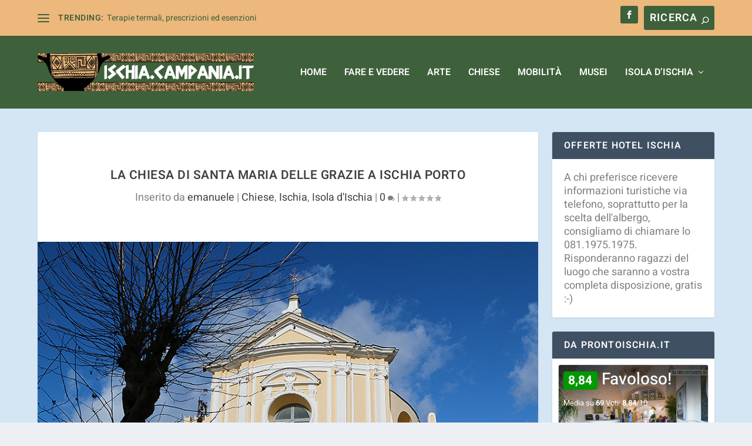

--- FILE ---
content_type: text/javascript
request_url: https://www.ischia.campania.it/wp-content/plugins/itiner-cookie-law/js/scripts.js?ver=5.9.12
body_size: 620
content:
function loadSocial() {

    //Twitter
    if (typeof (twttr) != 'undefined') {
        twttr.widgets.load();
    } else {
        jQuery.getScript('//platform.twitter.com/widgets.js');
    }

    //Facebook
    if (typeof (FB) != 'undefined') {
        FB.init({ status: true, cookie: true, xfbml: true });
    } else {
        jQuery.getScript("//connect.facebook.net/it_IT/all.js#xfbml=1", function () {
            FB.init({ status: true, cookie: true, xfbml: true });
        });
    }

    //Google
    if (typeof (gapi) != 'undefined') {
        jQuery(".g-plusone").each(function () {
            gapi.plusone.render($(this).get(0));
        });
    } else {
        jQuery.getScript('https://apis.google.com/js/plusone.js');
    }
    
}

function consensoOttenuto(){
    //console.log('Consenso Ottenuto');
    loadSocial();
}

jQuery( document ).ready(function() {
	if (typeof urlPolicy !== 'undefined') { //aggiunta condizione in quanto nel wp-admin urlPolicy non e' definita e andava in errore. Daniele
	    cookieChoices.showCookieConsentBar('I cookie ci aiutano a fornire i nostri servizi. Utilizzando tali servizi, accetti l\'utilizzo dei cookie.',
	    'OK', 'Ulteriori informazioni', urlPolicy);
	}
	
    allcookies = document.cookie;
    if(allcookies.search("displayCookieConsent") >= 0) consensoOttenuto();

});



--- FILE ---
content_type: text/javascript;charset=UTF-8
request_url: https://static.prontoischia.it/javascripts/exitintentpop.js
body_size: 159
content:
<head><title>Document Moved</title></head>
<body><h1>Object Moved</h1>This document may be found <a HREF="https://www.prontoischia.it/javascripts/exitintentpop.js">here</a></body>